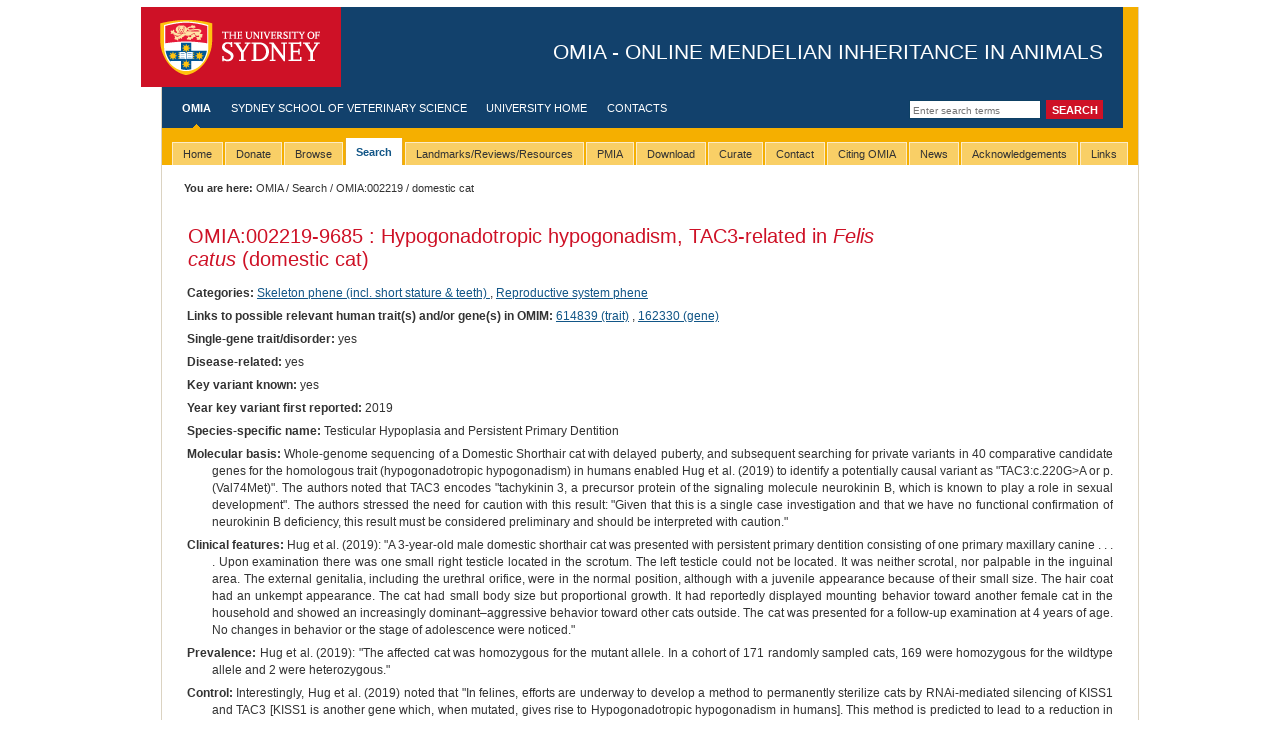

--- FILE ---
content_type: text/html; charset=utf-8
request_url: https://www.omia.org/OMIA002219/9685/
body_size: 7506
content:

<!DOCTYPE html PUBLIC "-//W3C//DTD XHTML 1.0 Transitional//EN" "https://www.w3.org/TR/xhtml1/DTD/xhtml1-transitional.dtd">
<html xmlns="https://www.w3.org/1999/xhtml" xml:lang="eng" lang="eng">




<head>
 
<script async src="https://www.googletagmanager.com/gtag/js?id=G-LEQG5T2JT1"></script>
<script>
  window.dataLayer = window.dataLayer || [];
  function gtag(){dataLayer.push(arguments);}
  gtag('js', new Date());

  
  gtag('config', 'G-LEQG5T2JT1');
</script>

  <meta http-equiv="Content-Type" content="text/html; charset=utf-8" />
  <title>
    OMIA:002219-9685: Hypogonadotropic hypogonadism, TAC3-related in Felis catus (domestic cat) -
    
    
    OMIA - Online Mendelian Inheritance in Animals
    

</title>
  
      <script src="https://code.jquery.com/jquery-3.7.1.min.js" type="text/javascript"></script>
  
  
    <script type="text/javascript" src="https://cdn.datatables.net/1.10.16/js/jquery.dataTables.min.js"></script>
    <script type="text/javascript" src="https://cdn.datatables.net/plug-ins/1.10.16/sorting/natural.js"></script>
    <link href="https://cdn.datatables.net/1.10.16/css/jquery.dataTables.min.css" type="text/css" media="all"
          rel="stylesheet"/>

  <link rel="stylesheet" media="screen" href="/static/styles/screen.css" type="text/css" />
  <!--[if IE]><link rel="stylesheet" media="screen" href="/static/styles/screen-ie.css" type="text/css" /><![endif]-->
  <!--[if IE 6]><link rel="stylesheet" media="screen" href="/static/styles/screen-ie6.css" type="text/css" /><![endif]-->
  <link rel="stylesheet" media="screen" href="/static/styles/screen-local.css" type="text/css" />
  <link rel="stylesheet" media="print" type="text/css" href="/static/styles/print.css" />
  <link rel="stylesheet" media="screen" type="text/css" href="/static/styles/custom.css" />
  
    <style type="text/css">
        #drop-nav {
            list-style: none;
            padding: 0px;
            margin: 0px;
        }

        #drop-nav li, #drop-nav li:active {
            display: block;
            position: relative;
            float: left;
            border: 0px solid #000
        }

        #drop-nav li ul {
            display: none;
        }

        #drop-nav li a {
            display: block;
            padding: 5px 10px 5px 10px;
            text-decoration: none;
            white-space: nowrap;
            color: #fff;
        }

        #drop-nav li a:hover, #drop-nav li:active a:hover {
        }

        #drop-nav li:hover ul, #drop-nav li:active ul {
            display: block;
            position: absolute;
        }

        #drop-nav li:hover li, #drop-nav li:active li {
            float: none;
        }

        #drop-nav li:hover a, #drop-nav li:active a {
        }

        #drop-nav li:hover li a:hover {
        }

        #drop-nav li ul li {
            border-top: 0px;
        }
    </style>

  
    <link rel="canonical" href="https://omia.org/OMIA002219/9685/"/>


</head>


<body class="">

<div id="w1">
  <div id="w2">
    <div id="w3">
      <div id="head">
        <div id="masthead"> 
          <a href="#content" class="skip-nav">Skip to main content</a>
          <h1><a id="logo" href="https://sydney.edu.au/">The University of Sydney</a> <span id="separator">-</span> <span id="tag-line">OMIA - Online Mendelian Inheritance in Animals</span></h1>
        </div>
        <!-- start global nav -->
        
    <form id="search" action="/results/" method="post">
        <input type="hidden" name="csrfmiddlewaretoken" value="qnYpJ8Wdr3i3w4rmPXJl6iQJXlh9sdiT0bW07CmLrSbVVgeq7qxeVhJX7jVq1Iki">
        <input type="text" name="query" class="field" title="Enter search terms" placeholder="Enter search terms"/>
        <input type="hidden" name="search_type" value="simple"/>
        <input type="submit" value="Search" class="button"/>
    </form>

        <ul id="nav-global">
          <!-- use the "active" class to define the currently active item (highlighted text and nav indicator) -->
          
    <li class="active"><a href="/home/">OMIA</a></li>
    <li><a href="https://sydney.edu.au/vetscience/">Sydney School of Veterinary Science</a></li>
    <li><a href="https://sydney.edu.au/">University Home</a></li>
    <li><a href="/contact/">Contacts</a></li>

        </ul>
        <!-- end global nav -->
      </div>

      <!-- beginnoindex -->
      <div id="tabbar">
        <ul id="tabs" class="horizontal">
	  
    <ul id="drop-nav">
    
        
            <li ><span><a
                    href=/home/><span>Home</span></a></span></li>
        
    
        
            <li><span><a href="/donate/">Donate</a></span>
                <ul>
                    <li><a href="/donate/">Donate!</a></li>
                </ul>
            </li>
        
    
        
            <li ><span><a
                    href=/browse/><span>Browse</span></a></span></li>
        
    
        
            <li  class="active"><span><a
                    href=/search/><span>Search</span></a></span></li>
        
    
        
            <li ><span><a
                    href=/key_articles/><span>Landmarks/Reviews/Resources</span></a></span></li>
        
    
        
            <li ><span><a
                    href=/key_articles/pmia/><span>PMIA</span></a></span></li>
        
    
        
            <li ><span><a
                    href=/download/><span>Download</span></a></span></li>
        
    
        
            <li ><span><a
                    href=/curate/><span>Curate</span></a></span></li>
        
    
        
            <li ><span><a
                    href=/contact/><span>Contact</span></a></span></li>
        
    
        
            <li ><span><a
                    href=/citing/><span>Citing OMIA</span></a></span></li>
        
    
        
            <li ><span><a
                    href=/news/><span>News</span></a></span></li>
        
    
        
            <li ><span><a
                    href=/acknowledgements/><span>Acknowledgements</span></a></span></li>
        
    
        
            <li ><span><a
                    href=/links/><span>Links</span></a></span></li>
        
    

        </ul>
      </div>
      <!-- endnoindex -->
	
      <div id="tabunderscore"></div>

        
    <div class="breadcrumb moved">
        <table width="100%" style="border:0">
            <tr>
                <td width="50%"><span class="prefix">You are here:</span>
                    <a href="/home/">OMIA</a>
                    
                        
                            / <a href="/search">Search</a>
                        
                    
                        
                            / <a href="/OMIA002219/">OMIA:002219</a>
                        
                    
                        
                            / domestic cat
                        
                    
                </td>
                <td width="50%" style="text-align:right">
                    
                </td>
            </tr>
        </table>
    </div>


      <!-- start mid -->
      <div id="mid" class="clearfix">
        <!-- start sidebar -->
        
 	
       <!-- end sidebar -->

      <!-- menu pane here -->
        <!-- start content -->
        <div id="content" class="withtabs nomenu nofeature">
          <div id="w4">

        
        
        
    <table width="100%" class="layout">
        <tr>
            <td width="80%" style="padding-left:0px" style="padding-top:0px">
                <h1 style="text-transform:none">
                    <a style="background:none;padding-right:0px" href="/OMIA002219/">OMIA:002219</a>-9685
                    : Hypogonadotropic hypogonadism, TAC3-related in <i>Felis catus</i>
                    
                        (domestic cat)
                    
                </h1>
                
            </td>
            <td style="padding-right:0px"></td>
        </tr>
    </table>
    
    <div class="record_details">
        
        
            <p>
                <span class="record_details_heading">Categories:</span>
                
                    <a href="/results/?search_type=advanced&categories=2">
                        Skeleton phene (incl. short stature &amp; teeth)
                    </a>
                    , 
                
                    <a href="/results/?search_type=advanced&categories=12">
                        Reproductive system phene
                    </a>
                    
                
            </p>
        
        
            <p>
                <span class="record_details_heading">Links to possible relevant human trait(s) and/or gene(s) in OMIM:</span>
                
                    <a href="https://omim.org/entry/614839" target="_blank">614839
                        (trait)</a>
                    , 
                
                    <a href="https://omim.org/entry/162330" target="_blank">162330
                        (gene)</a>
                    
                
            </p>
        
        

<p>
    
</p>
        
            <p>
                <span class="record_details_heading">Single-gene trait/disorder:</span>
                yes
            </p>
        
        
        
            <p>
                <span class="record_details_heading">Disease-related:</span>
                yes
            </p>
        
        
            
                <p>
                    <span class="record_details_heading">Key variant known:</span>
                    yes
                </p>
            
        
        
            <p>
                <span class="record_details_heading">Year key variant first reported:</span>
                2019
            </p>
        
        
        
        
        
            <p>
                <span class="record_details_heading">Species-specific name:</span>
                Testicular Hypoplasia and Persistent Primary Dentition
            </p>
        
        
        
        
        
        
        
            <p>
                <span class="record_details_heading">Molecular basis:</span>
                Whole-genome sequencing of a Domestic Shorthair cat with delayed puberty, and subsequent searching for private variants in 40 comparative candidate genes for the homologous trait (hypogonadotropic hypogonadism) in humans enabled Hug et al. (2019) to identify a potentially causal variant as "TAC3:c.220G&gt;A or p.(Val74Met)". The authors noted that TAC3 encodes "tachykinin 3, a precursor protein of the signaling molecule neurokinin B, which is known to play a role in sexual development". The authors stressed the need for caution with this result: "Given that this is a single case investigation and that we have no functional confirmation of neurokinin B deficiency, this result must be considered preliminary and should be interpreted with caution."
            </p>
        
        
        
            <p>
                <span class="record_details_heading">Clinical features:</span>
                Hug et al. (2019): "A 3-year-old male domestic shorthair cat was presented with persistent primary dentition consisting of one primary maxillary canine . . . . Upon examination there was one small right testicle located in the scrotum. The left testicle could not be located. It was neither scrotal, nor palpable in the inguinal area. The external genitalia, including the urethral orifice, were in the normal position, although with a juvenile appearance because of their small size. The hair coat had an unkempt appearance. The cat had small body size but proportional growth. It had reportedly displayed mounting behavior toward another female cat in the household and showed an increasingly dominant–aggressive behavior toward other cats outside. The cat was presented for a follow-up examination at 4 years of age. No changes in behavior or the stage of adolescence were noticed."
            </p>
        
        
        
            <p>
                <span class="record_details_heading">Prevalence:</span>
                Hug et al. (2019): "The affected cat was homozygous for the mutant allele. In a cohort of 171 randomly sampled cats, 169 were homozygous for the wildtype allele and 2 were heterozygous."
            </p>
        
        
            <p>
                <span class="record_details_heading">Control:</span>
                Interestingly, Hug et al. (2019) noted that "In felines, efforts are underway to develop a method to permanently sterilize cats by RNAi-mediated silencing of KISS1 and TAC3 [KISS1 is another gene which, when mutated, gives rise to Hypogonadotropic hypogonadism in humans]. This method is predicted to lead to a reduction in the stray animal population and therefore decrease animal suffering and vectors for human disease".
            </p>
        
        
        
            
                <p>
                    <span class="record_details_heading">Breed:</span>
                    
                        Domestic Shorthair (Cat) (<a href=https://ebi.ac.uk/ols/ontologies/vbo/terms?iri=http://purl.obolibrary.org/obo/VBO_0100119>VBO_0100119</a>).
                    
                    <br/>
                    <i>Breeds in which the phene or likely causal variants have been documented. If a likely causal variant has been documented, see variant-specific breed information in the variant table. (Breed information may be incomplete).</i>
                </p>
            
        


        
            <p>
                <span class="record_details_heading">Associated gene:</span>
            </div>
            <table width="100%">
                <tr>
                    <th>Symbol</th>
                    <th>Description</th>
                    <th>Species</th>
                    <th>Chr</th>
                    <th>Location</th>
                    <th>OMIA gene details page</th>
                    <th>Other Links</th>
                </tr>
                
                    
                        <tr>
                            <td>TAC3</td>
                            <td>tachykinin 3</td>
                            <td><i>Felis catus</i></td>
                            <td>B4</td>
                            <td>NC_058374.1 (83383919..83376824)</td>
                            <td><a href="/gene389720205/">TAC3</a></td>
                            <td>
                                <a href="http://www.ensembl.org/common/psychic?q=TAC3">Ensembl</a>,
                                    <a href="http://www.ncbi.nlm.nih.gov/gene/101089368">NCBI
                                        gene</a></td>
                        </tr>
                    
                
            </table>
            <div class="record_details">
            </p>
        
        </div>

    
        <h3>Variants</h3>
        
        


<div class='instructions'>
    <p>By default, variants are sorted chronologically by year of publication, to provide a historical perspective.
        Readers can re-sort on any column by clicking on the column header. Click it again to sort in a descending
        order. To create a multiple-field sort, hold down Shift while clicking on the second, third etc relevant column
        headers.<br>
    <p>WARNING! Inclusion of a variant in this table does not automatically mean that it should be used for DNA testing.
        Anyone contemplating the use of any of these variants for DNA testing should examine critically the relevant
        evidence (especially in breeds other than the breed in which the variant was first described). If it is decided
        to proceed, the location and orientation of the variant sequence should be checked very carefully.
    <p>Since October 2021, OMIA includes a semiautomated lift-over pipeline to facilitate updates of genomic positions
        to a recent reference genome position. These changes to genomic positions are not always reflected in the
        ‘acknowledgements’ or ‘verbal description’ fields in this table.</p>
</div>

<table class='variant-table no-usyd display compact'>
    <thead>
    <tr>
        <th>OMIA Variant ID</th>
        
        <th>Breed(s)</th>
        <th>Variant Phenotype</th>
        <th>Gene</th>
        <th>Allele</th>
        <th>Variant Type</th>
        <th>Variant Effect</th>
        <th>Source of Genetic Variant</th>
        <!--  -->
        <th>Pathogenicity Classification*</th>
        <th>Reference Sequence</th>
        <th>Chr.</th>
        <th>g. or m.</th>
        <th>c. or n.</th>
        <th>p.</th>
        <th>Verbal Description</th>
        <th>EVA ID</th>
        
        <th>Year Published</th>
        <th>PubMed ID(s)</th>
        <th>Acknowledgements</th>
        
    </tr>
    </thead>
    <tbody>
    
        <tr>
            <td style="text-align: center;">
                <a href="/variant/omia.variant:1132/">
                  1132
                </a>
            </td>
            
            <td>
                <span class='list'>Domestic Shorthair (Cat)</span>
            </td>
            <td>Hypogonadotropic hypogonadism, TAC3-related</td>
            <td>TAC3</td>
            <td></td>
            <td>substitution</td>
            <td>missense</td>
            <td>Naturally occurring variant</td>
            <!--  -->
            <td>Not currently evaluated</td>
            <td>F.catus_Fca126_mat1.0</td>
            <td style="text-align: center;">B4</td>
            <td>NC_058374.1:g.83380534C&gt;T</td>
            <td>XM_003988924.6:c.220G&gt;A</td>
            <td>XP_003988973.1:p.(V74M)</td>
            <td></td>
            <td>
                
            </td>
            
            <td style="text-align: center;">
                2019
            </td>
            <td style="text-align: center;">
                
                    
                        <span class='list'>
                            
                                <a target='_blank'
                                   href='https://pubmed.ncbi.nlm.nih.gov/31615056/'>31615056</a>
                            
                        </span>
                    
                
            </td>
            <td>Updated to F.catus_Fca126_mat1.0 by Bella Bartner.</td>
            
        </tr>

    
    </tbody>
</table>

<div class='instructions'>
    <p>* Variant pathogenicity for single gene diseases as evaluated by an expert panel of the International
        Society of Animal Genetics (ISAG) Animal Genetic Testing Standardization Standing Committee</p>
</div>

<script src="/static/scripts/natural_sort.js"></script>
<script>
    $(".variant-table tbody tr").on("click", function (e) {
        // Ignore click when selecting text
        var sel = getSelection().toString();
        if (!sel && !$(e.target).is("a")) {
            $(this).toggleClass("selected");
        }
    });
    $(".variant-table td").wrapInner($("<div/>"));
    $(".variant-table th").each(function () {
        // Prevent large cells from collapsing when text is expanded
        $(this).css("min-width", $(this).width());
    });

    (function () {
        // Adding case-insensitive + no-html version of natural sort
        jQuery.extend(jQuery.fn.dataTableExt.oSort, {
            "natural-nohtml-ci-asc": function (a, b) {
                a = a.toString().toLowerCase();
                b = b.toString().toLowerCase();
                return naturalSort(a, b, false);
            },
            "natural-nohtml-ci-desc": function (a, b) {
                a = a.toString().toLowerCase();
                b = b.toString().toLowerCase();
                return naturalSort(a, b, false) * -1;
            }
        });
    }());

    const getColumnIndex = (text) => $(".variant-table").find("th:contains('" + text.replace("'", "\\'") + "')")[0].cellIndex;

    const sortOrder = [
        [getColumnIndex("Year Published"), "asc"],
        [getColumnIndex("PubMed ID(s)"), "asc"]
    ]

    $(".variant-table").DataTable({
        "scrollX": true,
        "columnDefs": [
            {type: "natural-nohtml-ci", "orderable": true, "targets": "_all"},
        ],
        "order": sortOrder,
        
            paging: false,
            searching: false,
            info: false,
        
    });

    
</script>

        <div class='action-link download-link'>
            <a href="/download/csv/variants/?omia_id=2219&gb_species_id=9685&search_type=advanced&query_type=and&result_type=variant">Download
                table as CSV</a>
        </div>
    

    

    <h3>Contact us</h3>
    <p>
        If you notice anything missing or in need of change, please contact us at: <a href="/cdn-cgi/l/email-protection#99f6f4f0f8b7f8fdf4f0f7d9eae0fdf7fce0b7fcfdecb7f8ec" target="_blank" rel="noopener noreferrer"><span class="__cf_email__" data-cfemail="741b191d155a1510191d1a34070d101a110d5a1110015a1501">[email&#160;protected]</span></a>.
    </p>
    

    <h3>Cite this entry</h3>
    <p>
        Nicholas, F. W., Tammen, I., & Sydney Informatics Hub. (2025). OMIA:002219-9685: Online Mendelian Inheritance in
        Animals (OMIA) [dataset]. <a href="https://omia.org">https://omia.org/</a>. <a
            href="https://doi.org/10.25910/2AMR-PV70">https://doi.org/10.25910/2AMR-PV70</a>
    </p>

    
        <h3>References</h3>
        <p>
            
                <i>Note: the references are listed in reverse chronological order (from the most
                    recent year to the earliest year), and alphabetically by first author within a
                    year.</i>
            
        </p>
        <table class="layout">
    
        <tr>
            <td width='5%' valign='top' style="padding-bottom:0px;">
                <span>
                    
                        2021
                    
                </span>
            </td>
            <td style="padding-bottom:0px;">
                
                    
                        Rodney, A.R., 
                    
                        Buckley, R.M., 
                    
                        Fulton, R.S., 
                    
                        Fronick, C., 
                    
                        Richmond, T., 
                    
                        Helps, C.R., 
                    
                        Pantke, P., 
                    
                        Trent, D.J., 
                    
                        Vernau, K.M., 
                    
                        Munday, J.S., 
                    
                        Lewin, A.C., 
                    
                        Middleton, R., 
                    
                        Lyons, L.A., 
                    
                        Warren, W.C.
                    
                 :
            </td>
        </tr>
        <tr>
            <td style="padding-bottom:0px;"></td>
            <td style="padding-top:0px;padding-left:15px">
                <b>A domestic cat whole exome sequencing resource for trait discovery.</b> <i>Sci Rep</i>
                11:7159, 2021.
                
                    Pubmed reference: <a href="https://pubmed.ncbi.nlm.nih.gov/33785770/">33785770</a>.
                
                DOI: <a href="https://dx.doi.org/10.1038/s41598-021-86200-7">10.1038/s41598-021-86200-7</a>.
                
                
            </td>
        </tr>
        
    
        <tr>
            <td width='5%' valign='top' style="padding-bottom:0px;">
                <span>
                    
                        2020
                    
                </span>
            </td>
            <td style="padding-bottom:0px;">
                
                    
                        Szczerbal, I., 
                    
                        Switonski, M.
                    
                 :
            </td>
        </tr>
        <tr>
            <td style="padding-bottom:0px;"></td>
            <td style="padding-top:0px;padding-left:15px">
                <b>Genetic disorders of sex development in cats: An update.</b> <i>Anim Reprod Sci</i>
                216:106353, 2020.
                
                    Pubmed reference: <a href="https://pubmed.ncbi.nlm.nih.gov/32414464/">32414464</a>.
                
                DOI: <a href="https://dx.doi.org/10.1016/j.anireprosci.2020.106353">10.1016/j.anireprosci.2020.106353</a>.
                
                
            </td>
        </tr>
        
    
        <tr>
            <td width='5%' valign='top' style="padding-bottom:0px;">
                <span>
                    
                        2019
                    
                </span>
            </td>
            <td style="padding-bottom:0px;">
                
                    
                        Hug, P., 
                    
                        Kern, P., 
                    
                        Jagannathan, V., 
                    
                        Leeb, T.
                    
                 :
            </td>
        </tr>
        <tr>
            <td style="padding-bottom:0px;"></td>
            <td style="padding-top:0px;padding-left:15px">
                <b>A TAC3 missense variant in a domestic shorthair cat with testicular hypoplasia and persistent primary dentition.</b> <i>Genes (Basel)</i>
                10:806, 2019.
                
                    Pubmed reference: <a href="https://pubmed.ncbi.nlm.nih.gov/31615056/">31615056</a>.
                
                DOI: <a href="https://dx.doi.org/10.3390/genes10100806">10.3390/genes10100806</a>.
                
                
            </td>
        </tr>
        
    
</table>
    
    <h3>Edit History</h3>
    <br>
    <ul>
        
            <li>
                Created
                by Frank Nicholas
                on 23 Oct 2019
            </li>
        
            <li>
                Changed
                by Frank Nicholas
                on 23 Oct 2019
            </li>
        
            <li>
                Changed
                by Tosso Leeb
                on 24 Oct 2019
            </li>
        
            <li>
                Changed
                by Imke Tammen2
                on 17 Sep 2021
            </li>
        
            <li>
                Changed
                by Imke Tammen2
                on 04 Jun 2025
            </li>
        
    </ul>


          </div>

        </div>
        <!-- end content -->
      </div>
      <!-- end mid -->

      <!-- start footer -->
      <div id="foot" class="clearfix">
        <div id="legal">
          <p>&copy; 2026 The University of Sydney. <strong>Last&nbsp;updated:</strong>&nbsp;20 Jan 2026</p>
          <p><strong>ABN:</strong>&nbsp;15&nbsp;211&nbsp;513&nbsp;464. <strong>CRICOS number:</strong>&nbsp;00026A. <strong>Phone:</strong>&nbsp;+61&nbsp;2&nbsp;9351&nbsp;2222. </p>
          <p><strong>Authorised&nbsp;by:</strong>&nbsp;Dean, Sydney School of Veterinary Science.</p>
          <p id="foot-links"><a href="https://sydney.edu.au/contact.shtml">Contact the University</a> | <a href="https://sydney.edu.au/disclaimer.shtml">Disclaimer</a> | <a href="https://sydney.edu.au/privacy.shtml">Privacy</a> | <a href="https://sydney.edu.au/accessibility.shtml">Accessibility</a></p>
        </div>
      </div>
      <!-- end footer -->
       
      
    </div>
  </div>
</div>

<script data-cfasync="false" src="/cdn-cgi/scripts/5c5dd728/cloudflare-static/email-decode.min.js"></script><script defer src="https://static.cloudflareinsights.com/beacon.min.js/vcd15cbe7772f49c399c6a5babf22c1241717689176015" integrity="sha512-ZpsOmlRQV6y907TI0dKBHq9Md29nnaEIPlkf84rnaERnq6zvWvPUqr2ft8M1aS28oN72PdrCzSjY4U6VaAw1EQ==" data-cf-beacon='{"rayId":"9c1723bf2c94cf7f","version":"2025.9.1","serverTiming":{"name":{"cfExtPri":true,"cfEdge":true,"cfOrigin":true,"cfL4":true,"cfSpeedBrain":true,"cfCacheStatus":true}},"token":"c01eb1716ddb420a9afcf0f532a96531","b":1}' crossorigin="anonymous"></script>
</body>
